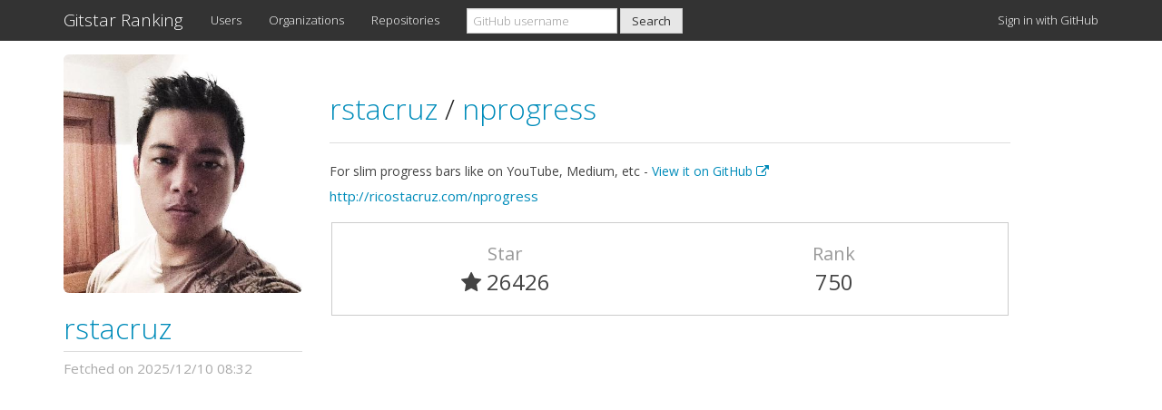

--- FILE ---
content_type: text/html; charset=utf-8
request_url: https://gitstar-ranking.com/rstacruz/nprogress
body_size: 2202
content:
<!DOCTYPE html>
<html>
<head>
<title>rstacruz/nprogress - Gitstar Ranking</title>
<link href='/favicon.ico' rel='shortcut icon'>
<meta content='width=device-width, initial-scale=1.0' name='viewport'>
<meta content='See the rank of rstacruz/nprogress on GitHub Ranking.' name='description'>
<meta content='GitHub, Star, Gitstar, Ranking' name='keywords'>
<link href='https://gitstar-ranking.com/rstacruz/nprogress' rel='canonical'>
<link rel="stylesheet" media="all" href="/assets/application-7fbeef4e583bb35a7fff85a14d43e57e543708239f91a275726adbc54a05a0d5.css" />
<script src="/assets/application-4715d0f810e1ecc4eb0b33145a8a063d0654b217be6649e9edccaa743fb60eb2.js"></script>
<meta name="csrf-param" content="authenticity_token" />
<meta name="csrf-token" content="NZMBWg9pu1AZWFOqPYN31ks8Pd0y6iPt5VITCn1NEM7V9Mdo0lnxxThavb49ZPsfFvXyDmVWtInVwrP3NG7Uyg==" />
<script type="text/javascript">
(function(i,s,o,g,r,a,m){i['GoogleAnalyticsObject']=r;i[r]=i[r]||function(){
(i[r].q=i[r].q||[]).push(arguments)},i[r].l=1*new Date();a=s.createElement(o),
m=s.getElementsByTagName(o)[0];a.async=1;a.src=g;m.parentNode.insertBefore(a,m)
})(window,document,'script','//www.google-analytics.com/analytics.js','ga');
ga("create","UA-45694087-6","auto");
ga("send","pageview");
</script>

<script async data-ad-client='ca-pub-1394383573150433' src='https://pagead2.googlesyndication.com/pagead/js/adsbygoogle.js'></script>
</head>
<body class='repositories_controller show_action'>
<div class='navbar navbar-default navbar-fixed-top'>
<div class='container'>
<div class='navbar-header'>
<a class="navbar-brand" href="https://gitstar-ranking.com/">Gitstar Ranking</a>
<button class='navbar-toggle' data-target='#navbar-main' data-toggle='collapse'>
<span class='icon-bar'></span>
<span class='icon-bar'></span>
<span class='icon-bar'></span>
</button>
</div>
<div class='navbar-collapse collapse' id='navbar-main'>
<ul class='nav navbar-nav'>
<li class='hidden-sm'>
<a href="/users">Users</a>
</li>
<li class='hidden-sm'>
<a href="/organizations">Organizations</a>
</li>
<li class='hidden-sm'>
<a href="/repositories">Repositories</a>
</li>
<li class='dropdown visible-sm-block'>
<a class="dropdown-toggle" data-toggle="dropdown" href="#">Rankings
<b class='caret'></b>
</a><ul class='dropdown-menu'>
<li class=''>
<a href="/users">Users</a>
</li>
<li class=''>
<a href="/organizations">Organizations</a>
</li>
<li class=''>
<a href="/repositories">Repositories</a>
</li>
</ul>
</li>
</ul>
<form class="navbar-form navbar-left" action="/search" accept-charset="UTF-8" method="get"><input name="utf8" type="hidden" value="&#x2713;" /><div class='form-group'>
<input type="search" name="q" id="q" class="form-control cl-lg-8" placeholder="GitHub username" />
</div>
<input type="submit" name="commit" value="Search" class="btn btn-default" id="header_search" data-disable-with="Search" />
</form><ul class='nav navbar-nav navbar-right'>
<li>
<a rel="nofollow" data-method="post" href="/users/auth/github">Sign in with GitHub
</a></li>
</ul>
</div>
</div>
</div>

<div class='container'>
<div class='row'>
<div class='col-md-3 hidden-xs hidden-sm'>
<div id='user_profile'>
<div class='user_avatar_wrapper hidden-xs hidden-sm'>
<a href="/rstacruz"><img class="user_avatar" src="https://avatars.githubusercontent.com/u/74385?v=4" />
</a></div>
<h2 class='user_login'>
<a href="/rstacruz"><img class="user_avatar_small hidden-lg hidden-md" src="https://avatars.githubusercontent.com/u/74385?v=4" />
rstacruz
</a></h2>
<div class='row'>
<div class='queued_at col-xs-12'>
Fetched on 2025/12/10 08:32
</div>
</div>
</div>

</div>
<div class='col-md-8'>
<div class='page-header'>
<h2>
<a href="/rstacruz">rstacruz
</a><span class='separator'>/</span>
<a href="/rstacruz/nprogress">nprogress
</a></h2>
</div>
<div class='description_wrapper'>
<div class='description'>
For slim progress bars like on YouTube, Medium, etc -
<a target="_blank" href="https://github.com/rstacruz/nprogress">View it on GitHub
<i class="fa fa-external-link"></i>
</a></div>
<div class='homepage'>
<a href="http://ricostacruz.com/nprogress">http://ricostacruz.com/nprogress</a>
</div>
</div>
<div class='row repository_info'>
<div class='col-xs-6'>
<div class='repository_attribute text-center'>
Star
</div>
<div class='repository_value text-center'>
<i class="fa fa-star"></i> 26426
</div>
</div>
<div class='col-xs-6 text-center'>
<div class='repository_attribute text-center'>
Rank
</div>
<div class='repository_value text-center'>
750
</div>
</div>
</div>
</div>
</div>

<div class='ads_container'>
<script async src='https://pagead2.googlesyndication.com/pagead/js/adsbygoogle.js'></script>
<ins class='adsbygoogle' data-ad-client='ca-pub-1394383573150433' data-ad-format='auto' data-ad-slot='8962885489' data-full-width-responsive='true' style='display:block'></ins>
<script>
(adsbygoogle = window.adsbygoogle || []).push({});
</script>

</div>
<footer>
<div class='row'>
<div class='col-lg-12'>
<p>
Released by <a href="https://github.com/k0kubun">@k0kubun</a> in December 2014. Fork me on <a href="https://github.com/k0kubun/gitstar-ranking">GitHub</a>.
</p>
</div>
</div>
</footer>
</div>
</body>
</html>


--- FILE ---
content_type: text/html; charset=utf-8
request_url: https://www.google.com/recaptcha/api2/aframe
body_size: 267
content:
<!DOCTYPE HTML><html><head><meta http-equiv="content-type" content="text/html; charset=UTF-8"></head><body><script nonce="kYmaLkyoMxOdGk_KvrVc1Q">/** Anti-fraud and anti-abuse applications only. See google.com/recaptcha */ try{var clients={'sodar':'https://pagead2.googlesyndication.com/pagead/sodar?'};window.addEventListener("message",function(a){try{if(a.source===window.parent){var b=JSON.parse(a.data);var c=clients[b['id']];if(c){var d=document.createElement('img');d.src=c+b['params']+'&rc='+(localStorage.getItem("rc::a")?sessionStorage.getItem("rc::b"):"");window.document.body.appendChild(d);sessionStorage.setItem("rc::e",parseInt(sessionStorage.getItem("rc::e")||0)+1);localStorage.setItem("rc::h",'1769024313620');}}}catch(b){}});window.parent.postMessage("_grecaptcha_ready", "*");}catch(b){}</script></body></html>